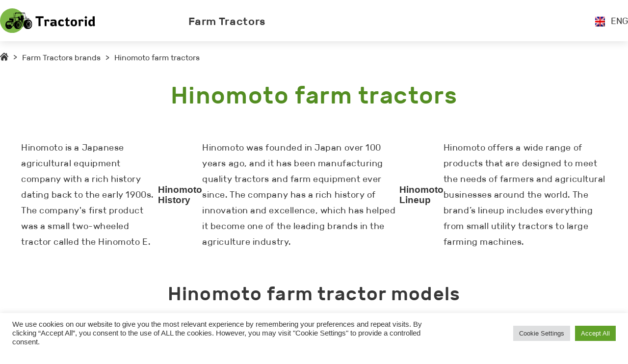

--- FILE ---
content_type: text/html; charset=UTF-8
request_url: https://tractorid.com/farm-tractors/hinomoto
body_size: 10753
content:
<!doctype html>
<html lang="en-US">
<head>
	<meta charset="UTF-8">
	<meta name="viewport" content="width=device-width, initial-scale=1">
	<link rel="profile" href="https://gmpg.org/xfn/11">
	<link rel="alternate" hreflang="en" href="https://tractorid.com/farm-tractors/hinomoto" />
<link rel="alternate" hreflang="de" href="https://tractorid.com/de/ackerschlepper/hinomoto-de" />
<link rel="alternate" hreflang="cs" href="https://tractorid.com/cs/zemedelske-traktory/hinomoto-cs" />
<link rel="alternate" hreflang="nl" href="https://tractorid.com/nl/landbouwtractoren/hinomoto-nl" />
<link rel="alternate" hreflang="fr" href="https://tractorid.com/fr/tracteurs-agricoles/hinomoto-fr" />
<link rel="alternate" hreflang="el" href="https://tractorid.com/el/aypotika-trakter/hinomoto-el" />
<link rel="alternate" hreflang="hu" href="https://tractorid.com/hu/mezogazdasagi-traktorok/hinomoto-hu" />
<link rel="alternate" hreflang="it" href="https://tractorid.com/it/trattori-agricoli/hinomoto-it" />
<link rel="alternate" hreflang="no" href="https://tractorid.com/no/jordbrukstraktorer/hinomoto-no" />
<link rel="alternate" hreflang="pl" href="https://tractorid.com/pl/ciagniki-rolnicze/hinomoto-pl" />
<link rel="alternate" hreflang="pt-pt" href="https://tractorid.com/pt-pt/tratores-agricolas/hinomoto-pt-pt" />
<link rel="alternate" hreflang="ro" href="https://tractorid.com/ro/tractoare-agricole/hinomoto-ro" />
<link rel="alternate" hreflang="sr" href="https://tractorid.com/sr/poljoprivredni-traktori/hinomoto-sr" />
<link rel="alternate" hreflang="es" href="https://tractorid.com/es/tractores-agricolas/hinomoto-es" />

	<!-- This site is optimized with the Yoast SEO plugin v15.2.1 - https://yoast.com/wordpress/plugins/seo/ -->
	<title>Hinomoto Tractor Models</title>
	<meta name="robots" content="index, follow, max-snippet:-1, max-image-preview:large, max-video-preview:-1" />
	<link rel="canonical" href="https://tractorid.com/farm-tractors/hinomoto" />
	<link rel="next" href="https://tractorid.com/farm-tractors/hinomoto/page/2" />
	<meta property="og:locale" content="en_US" />
	<meta property="og:type" content="article" />
	<meta property="og:title" content="Hinomoto Tractor Models" />
	<meta property="og:description" content="Hinomoto is a Japanese agricultural equipment company with a rich history dating back to the early 1900s. The company&#8217;s first product was a small two-wheeled tractor called the Hinomoto E. Hinomoto History Hinomoto was founded in Japan over 100 years ago, and it has been manufacturing quality tractors and farm equipment ever since. The company has a rich history of innovation and excellence, which has helped it become one of the leading brands in the agriculture industry. Hinomoto Lineup Hinomoto offers a wide range of products that are designed to meet the needs of farmers and agricultural businesses around the world. The brand’s lineup includes everything from small utility tractors to large farming machines." />
	<meta property="og:url" content="https://tractorid.com/farm-tractors/hinomoto" />
	<meta property="og:site_name" content="Tractorid.com" />
	<meta name="twitter:card" content="summary_large_image" />
	<script type="application/ld+json" class="yoast-schema-graph">{"@context":"https://schema.org","@graph":[{"@type":"WebSite","@id":"https://tractorid.com/#website","url":"https://tractorid.com/","name":"Tractorid.com","description":"","potentialAction":[{"@type":"SearchAction","target":"https://tractorid.com/?s={search_term_string}","query-input":"required name=search_term_string"}],"inLanguage":"en-US"},{"@type":"CollectionPage","@id":"https://tractorid.com/farm-tractors/hinomoto#webpage","url":"https://tractorid.com/farm-tractors/hinomoto","name":"Hinomoto Tractor Models","isPartOf":{"@id":"https://tractorid.com/#website"},"inLanguage":"en-US","potentialAction":[{"@type":"ReadAction","target":["https://tractorid.com/farm-tractors/hinomoto"]}]}]}</script>
	<!-- / Yoast SEO plugin. -->


<link rel='dns-prefetch' href='//s.w.org' />
<link rel="alternate" type="application/rss+xml" title="Tractorid.com &raquo; Feed" href="https://tractorid.com/feed" />
<link rel="alternate" type="application/rss+xml" title="Tractorid.com &raquo; Comments Feed" href="https://tractorid.com/comments/feed" />
<link rel="alternate" type="application/rss+xml" title="Tractorid.com &raquo; Hinomoto Category Feed" href="https://tractorid.com/farm-tractors/hinomoto/feed" />
		<script>
			window._wpemojiSettings = {"baseUrl":"https:\/\/s.w.org\/images\/core\/emoji\/12.0.0-1\/72x72\/","ext":".png","svgUrl":"https:\/\/s.w.org\/images\/core\/emoji\/12.0.0-1\/svg\/","svgExt":".svg","source":{"concatemoji":"https:\/\/tractorid.com\/wp-includes\/js\/wp-emoji-release.min.js?ver=5.4.18"}};
			/*! This file is auto-generated */
			!function(e,a,t){var n,r,o,i=a.createElement("canvas"),p=i.getContext&&i.getContext("2d");function s(e,t){var a=String.fromCharCode;p.clearRect(0,0,i.width,i.height),p.fillText(a.apply(this,e),0,0);e=i.toDataURL();return p.clearRect(0,0,i.width,i.height),p.fillText(a.apply(this,t),0,0),e===i.toDataURL()}function c(e){var t=a.createElement("script");t.src=e,t.defer=t.type="text/javascript",a.getElementsByTagName("head")[0].appendChild(t)}for(o=Array("flag","emoji"),t.supports={everything:!0,everythingExceptFlag:!0},r=0;r<o.length;r++)t.supports[o[r]]=function(e){if(!p||!p.fillText)return!1;switch(p.textBaseline="top",p.font="600 32px Arial",e){case"flag":return s([127987,65039,8205,9895,65039],[127987,65039,8203,9895,65039])?!1:!s([55356,56826,55356,56819],[55356,56826,8203,55356,56819])&&!s([55356,57332,56128,56423,56128,56418,56128,56421,56128,56430,56128,56423,56128,56447],[55356,57332,8203,56128,56423,8203,56128,56418,8203,56128,56421,8203,56128,56430,8203,56128,56423,8203,56128,56447]);case"emoji":return!s([55357,56424,55356,57342,8205,55358,56605,8205,55357,56424,55356,57340],[55357,56424,55356,57342,8203,55358,56605,8203,55357,56424,55356,57340])}return!1}(o[r]),t.supports.everything=t.supports.everything&&t.supports[o[r]],"flag"!==o[r]&&(t.supports.everythingExceptFlag=t.supports.everythingExceptFlag&&t.supports[o[r]]);t.supports.everythingExceptFlag=t.supports.everythingExceptFlag&&!t.supports.flag,t.DOMReady=!1,t.readyCallback=function(){t.DOMReady=!0},t.supports.everything||(n=function(){t.readyCallback()},a.addEventListener?(a.addEventListener("DOMContentLoaded",n,!1),e.addEventListener("load",n,!1)):(e.attachEvent("onload",n),a.attachEvent("onreadystatechange",function(){"complete"===a.readyState&&t.readyCallback()})),(n=t.source||{}).concatemoji?c(n.concatemoji):n.wpemoji&&n.twemoji&&(c(n.twemoji),c(n.wpemoji)))}(window,document,window._wpemojiSettings);
		</script>
		<style>
img.wp-smiley,
img.emoji {
	display: inline !important;
	border: none !important;
	box-shadow: none !important;
	height: 1em !important;
	width: 1em !important;
	margin: 0 .07em !important;
	vertical-align: -0.1em !important;
	background: none !important;
	padding: 0 !important;
}
</style>
	<link rel='stylesheet' id='wp-block-library-css'  href='https://tractorid.com/wp-includes/css/dist/block-library/style.min.css?ver=5.4.18' media='all' />
<link rel='stylesheet' id='contact-form-7-css'  href='https://tractorid.com/wp-content/plugins/contact-form-7/includes/css/styles.css?ver=5.3.2' media='all' />
<link rel='stylesheet' id='cookie-law-info-css'  href='https://tractorid.com/wp-content/plugins/cookie-law-info/legacy/public/css/cookie-law-info-public.css?ver=3.2.2' media='all' />
<link rel='stylesheet' id='cookie-law-info-gdpr-css'  href='https://tractorid.com/wp-content/plugins/cookie-law-info/legacy/public/css/cookie-law-info-gdpr.css?ver=3.2.2' media='all' />
<link rel='stylesheet' id='prefix-basic-css-css'  href='https://tractorid.com/wp-content/themes/tractorid/css/libs.css?ver=1.0.0' media='all' />
<link rel='stylesheet' id='tractorid-style-css'  href='https://tractorid.com/wp-content/themes/tractorid/css/app.css?ver=1.0.0' media='all' />
<script src='https://tractorid.com/wp-includes/js/jquery/jquery.js?ver=1.12.4-wp'></script>
<script src='https://tractorid.com/wp-includes/js/jquery/jquery-migrate.min.js?ver=1.4.1'></script>
<script>
var Cli_Data = {"nn_cookie_ids":[],"cookielist":[],"non_necessary_cookies":[],"ccpaEnabled":"","ccpaRegionBased":"","ccpaBarEnabled":"","strictlyEnabled":["necessary","obligatoire"],"ccpaType":"gdpr","js_blocking":"1","custom_integration":"","triggerDomRefresh":"","secure_cookies":""};
var cli_cookiebar_settings = {"animate_speed_hide":"500","animate_speed_show":"500","background":"#FFF","border":"#b1a6a6c2","border_on":"","button_1_button_colour":"#61a229","button_1_button_hover":"#4e8221","button_1_link_colour":"#fff","button_1_as_button":"1","button_1_new_win":"","button_2_button_colour":"#333","button_2_button_hover":"#292929","button_2_link_colour":"#444","button_2_as_button":"","button_2_hidebar":"","button_3_button_colour":"#dedfe0","button_3_button_hover":"#b2b2b3","button_3_link_colour":"#333333","button_3_as_button":"1","button_3_new_win":"","button_4_button_colour":"#dedfe0","button_4_button_hover":"#b2b2b3","button_4_link_colour":"#333333","button_4_as_button":"1","button_7_button_colour":"#61a229","button_7_button_hover":"#4e8221","button_7_link_colour":"#fff","button_7_as_button":"1","button_7_new_win":"","font_family":"inherit","header_fix":"","notify_animate_hide":"1","notify_animate_show":"","notify_div_id":"#cookie-law-info-bar","notify_position_horizontal":"right","notify_position_vertical":"bottom","scroll_close":"","scroll_close_reload":"","accept_close_reload":"","reject_close_reload":"","showagain_tab":"","showagain_background":"#fff","showagain_border":"#000","showagain_div_id":"#cookie-law-info-again","showagain_x_position":"100px","text":"#333333","show_once_yn":"","show_once":"10000","logging_on":"","as_popup":"","popup_overlay":"1","bar_heading_text":"","cookie_bar_as":"banner","popup_showagain_position":"bottom-right","widget_position":"left"};
var log_object = {"ajax_url":"https:\/\/tractorid.com\/wp-admin\/admin-ajax.php"};
</script>
<script src='https://tractorid.com/wp-content/plugins/cookie-law-info/legacy/public/js/cookie-law-info-public.js?ver=3.2.2'></script>
<link rel='https://api.w.org/' href='https://tractorid.com/wp-json/' />
<link rel="EditURI" type="application/rsd+xml" title="RSD" href="https://tractorid.com/xmlrpc.php?rsd" />
<link rel="wlwmanifest" type="application/wlwmanifest+xml" href="https://tractorid.com/wp-includes/wlwmanifest.xml" /> 
<meta name="generator" content="WordPress 5.4.18" />
<meta name="generator" content="WPML ver:4.4.9 stt:9,37,1,4,3,13,23,27,38,40,41,44,45,49,2,54;" />
    <!--[if lt IE 9]>
        <script src="https://oss.maxcdn.com/html5shiv/3.7.3/html5shiv.min.js"></script>
        <script src="https://oss.maxcdn.com/respond/1.4.2/respond.min.js"></script>
    <![endif]-->
	
	<script data-ad-client="ca-pub-1187667253960471" async src="https://pagead2.googlesyndication.com/pagead/js/adsbygoogle.js"></script>
	<!-- Global site tag (gtag.js) - Google Analytics -->
<script async src="https://www.googletagmanager.com/gtag/js?id=UA-169174392-1"></script>
<script>
  window.dataLayer = window.dataLayer || [];
  function gtag(){dataLayer.push(arguments);}
  gtag('js', new Date());

  gtag('config', 'UA-169174392-1');
</script>
</head>

<body data-rsssl=1 class="archive category category-hinomoto category-105 hfeed">
<div id="page" class="page-container">
    <header class="header">
        <div class="container">
            <div class="header__wrapper"> <a class="header__logo" href="https://tractorid.com/"><img src="https://tractorid.com/wp-content/themes/tractorid/img/logo.svg" alt=""></a>
	            <nav class="header__menu"><ul id="primary-menu" class="menu"><li id="menu-item-221694" class="menu-item menu-item-type-taxonomy menu-item-object-category current-category-ancestor menu-item-221694"><a href="https://tractorid.com/farm-tractors">Farm Tractors</a></li>
</ul></nav>                <div class="header__trans">
		            <div class='header__trans__title'><img src='https://tractorid.com/wp-content/plugins/sitepress-multilingual-cms/res/flags/en.png' alt='en'><p>ENG</p></div>                    <div class="header__trans__inner">
			            <a class='header__trans__item' href='https://tractorid.com/uk'><img src='https://tractorid.com/wp-content/plugins/sitepress-multilingual-cms/res/flags/uk.png' alt='uk'><p>Українська</p></a><a class='header__trans__item' href='https://tractorid.com/sr/poljoprivredni-traktori/hinomoto-sr'><img src='https://tractorid.com/wp-content/plugins/sitepress-multilingual-cms/res/flags/sr.png' alt='sr'><p>српски</p></a><a class='header__trans__item' href='https://tractorid.com/ru'><img src='https://tractorid.com/wp-content/plugins/sitepress-multilingual-cms/res/flags/ru.png' alt='ru'><p>Русский</p></a><a class='header__trans__item' href='https://tractorid.com/ro/tractoare-agricole/hinomoto-ro'><img src='https://tractorid.com/wp-content/plugins/sitepress-multilingual-cms/res/flags/ro.png' alt='ro'><p>Română</p></a><a class='header__trans__item' href='https://tractorid.com/pt-pt/tratores-agricolas/hinomoto-pt-pt'><img src='https://tractorid.com/wp-content/plugins/sitepress-multilingual-cms/res/flags/pt-pt.png' alt='pt-pt'><p>Português</p></a><a class='header__trans__item' href='https://tractorid.com/pl/ciagniki-rolnicze/hinomoto-pl'><img src='https://tractorid.com/wp-content/plugins/sitepress-multilingual-cms/res/flags/pl.png' alt='pl'><p>polski</p></a><a class='header__trans__item' href='https://tractorid.com/no/jordbrukstraktorer/hinomoto-no'><img src='https://tractorid.com/wp-content/plugins/sitepress-multilingual-cms/res/flags/no.png' alt='no'><p>Norsk bokmål</p></a><a class='header__trans__item' href='https://tractorid.com/nl/landbouwtractoren/hinomoto-nl'><img src='https://tractorid.com/wp-content/plugins/sitepress-multilingual-cms/res/flags/nl.png' alt='nl'><p>Nederlands</p></a><a class='header__trans__item' href='https://tractorid.com/it/trattori-agricoli/hinomoto-it'><img src='https://tractorid.com/wp-content/plugins/sitepress-multilingual-cms/res/flags/it.png' alt='it'><p>Italiano</p></a><a class='header__trans__item' href='https://tractorid.com/hu/mezogazdasagi-traktorok/hinomoto-hu'><img src='https://tractorid.com/wp-content/plugins/sitepress-multilingual-cms/res/flags/hu.png' alt='hu'><p>Magyar</p></a><a class='header__trans__item' href='https://tractorid.com/fr/tracteurs-agricoles/hinomoto-fr'><img src='https://tractorid.com/wp-content/plugins/sitepress-multilingual-cms/res/flags/fr.png' alt='fr'><p>Français</p></a><a class='header__trans__item' href='https://tractorid.com/es/tractores-agricolas/hinomoto-es'><img src='https://tractorid.com/wp-content/plugins/sitepress-multilingual-cms/res/flags/es.png' alt='es'><p>Español</p></a><a class='header__trans__item' href='https://tractorid.com/farm-tractors/hinomoto'><img src='https://tractorid.com/wp-content/plugins/sitepress-multilingual-cms/res/flags/en.png' alt='en'><p>English</p></a><a class='header__trans__item' href='https://tractorid.com/el/aypotika-trakter/hinomoto-el'><img src='https://tractorid.com/wp-content/plugins/sitepress-multilingual-cms/res/flags/el.png' alt='el'><p>Ελληνικα</p></a><a class='header__trans__item' href='https://tractorid.com/de/ackerschlepper/hinomoto-de'><img src='https://tractorid.com/wp-content/plugins/sitepress-multilingual-cms/res/flags/de.png' alt='de'><p>Deutsch</p></a><a class='header__trans__item' href='https://tractorid.com/cs/zemedelske-traktory/hinomoto-cs'><img src='https://tractorid.com/wp-content/plugins/sitepress-multilingual-cms/res/flags/cs.png' alt='cs'><p>Čeština</p></a>                    </div>
                </div>
                <div class="burger__menu">
                    <div class="line"> </div>
                    <div class="line"> </div>
                    <div class="line"> </div>
                </div>
            </div>
        </div>
        <div class="header__menu__mobile">
	        <ul id="primary-menu" class="menu"><li class="menu-item menu-item-type-taxonomy menu-item-object-category current-category-ancestor menu-item-221694"><a href="https://tractorid.com/farm-tractors">Farm Tractors</a></li>
</ul>	        <div class='header__trans__mobile__title'><img src='https://tractorid.com/wp-content/plugins/sitepress-multilingual-cms/res/flags/en.png' alt='en'><p>ENG</p></div>            <div class="header__trans__mobile__inner">
		        <a class='header__trans__item' href='https://tractorid.com/uk'><img src='https://tractorid.com/wp-content/plugins/sitepress-multilingual-cms/res/flags/uk.png' alt='uk'><p>Українська</p></a><a class='header__trans__item' href='https://tractorid.com/sr/poljoprivredni-traktori/hinomoto-sr'><img src='https://tractorid.com/wp-content/plugins/sitepress-multilingual-cms/res/flags/sr.png' alt='sr'><p>српски</p></a><a class='header__trans__item' href='https://tractorid.com/ru'><img src='https://tractorid.com/wp-content/plugins/sitepress-multilingual-cms/res/flags/ru.png' alt='ru'><p>Русский</p></a><a class='header__trans__item' href='https://tractorid.com/ro/tractoare-agricole/hinomoto-ro'><img src='https://tractorid.com/wp-content/plugins/sitepress-multilingual-cms/res/flags/ro.png' alt='ro'><p>Română</p></a><a class='header__trans__item' href='https://tractorid.com/pt-pt/tratores-agricolas/hinomoto-pt-pt'><img src='https://tractorid.com/wp-content/plugins/sitepress-multilingual-cms/res/flags/pt-pt.png' alt='pt-pt'><p>Português</p></a><a class='header__trans__item' href='https://tractorid.com/pl/ciagniki-rolnicze/hinomoto-pl'><img src='https://tractorid.com/wp-content/plugins/sitepress-multilingual-cms/res/flags/pl.png' alt='pl'><p>polski</p></a><a class='header__trans__item' href='https://tractorid.com/no/jordbrukstraktorer/hinomoto-no'><img src='https://tractorid.com/wp-content/plugins/sitepress-multilingual-cms/res/flags/no.png' alt='no'><p>Norsk bokmål</p></a><a class='header__trans__item' href='https://tractorid.com/nl/landbouwtractoren/hinomoto-nl'><img src='https://tractorid.com/wp-content/plugins/sitepress-multilingual-cms/res/flags/nl.png' alt='nl'><p>Nederlands</p></a><a class='header__trans__item' href='https://tractorid.com/it/trattori-agricoli/hinomoto-it'><img src='https://tractorid.com/wp-content/plugins/sitepress-multilingual-cms/res/flags/it.png' alt='it'><p>Italiano</p></a><a class='header__trans__item' href='https://tractorid.com/hu/mezogazdasagi-traktorok/hinomoto-hu'><img src='https://tractorid.com/wp-content/plugins/sitepress-multilingual-cms/res/flags/hu.png' alt='hu'><p>Magyar</p></a><a class='header__trans__item' href='https://tractorid.com/fr/tracteurs-agricoles/hinomoto-fr'><img src='https://tractorid.com/wp-content/plugins/sitepress-multilingual-cms/res/flags/fr.png' alt='fr'><p>Français</p></a><a class='header__trans__item' href='https://tractorid.com/es/tractores-agricolas/hinomoto-es'><img src='https://tractorid.com/wp-content/plugins/sitepress-multilingual-cms/res/flags/es.png' alt='es'><p>Español</p></a><a class='header__trans__item' href='https://tractorid.com/farm-tractors/hinomoto'><img src='https://tractorid.com/wp-content/plugins/sitepress-multilingual-cms/res/flags/en.png' alt='en'><p>English</p></a><a class='header__trans__item' href='https://tractorid.com/el/aypotika-trakter/hinomoto-el'><img src='https://tractorid.com/wp-content/plugins/sitepress-multilingual-cms/res/flags/el.png' alt='el'><p>Ελληνικα</p></a><a class='header__trans__item' href='https://tractorid.com/de/ackerschlepper/hinomoto-de'><img src='https://tractorid.com/wp-content/plugins/sitepress-multilingual-cms/res/flags/de.png' alt='de'><p>Deutsch</p></a><a class='header__trans__item' href='https://tractorid.com/cs/zemedelske-traktory/hinomoto-cs'><img src='https://tractorid.com/wp-content/plugins/sitepress-multilingual-cms/res/flags/cs.png' alt='cs'><p>Čeština</p></a>            </div><img class="header__menu__mobile__close" src="https://tractorid.com/wp-content/themes/tractorid/img/close.svg" alt="">
        </div>
    </header>
    <div class="page__content">

    <section class="bread-crumbs">
        <div class="container">
          <ul>
            <li> <a href="https://tractorid.com"> <img src="/wp-content/uploads/img/home1.svg" alt=""></a>
              <p>></p>
            </li>
            <li><a href="https://tractorid.com/farm-tractors">Farm Tractors brands</a>
              <p>></p>
            </li>
            <li><span>Hinomoto farm tractors</span></li>
          </ul>
        </div>
    </section>

  <section class="farm-tractors">
    <div class="container">
      <h1 class="section__title">Hinomoto farm tractors</h1>
      <div class="farm-tractors__wrapper">
	                    <div class="farm-tractors__inner">
                  <p><p>Hinomoto is a Japanese agricultural equipment company with a rich history dating back to the early 1900s. The company's first product was a small two-wheeled tractor called the Hinomoto E.</p>
<h3>Hinomoto History</h3>
<p>Hinomoto was founded in Japan over 100 years ago, and it has been manufacturing quality tractors and farm equipment ever since. The company has a rich history of innovation and excellence, which has helped it become one of the leading brands in the agriculture industry.</p>
<h3>Hinomoto Lineup</h3>
<p>Hinomoto offers a wide range of products that are designed to meet the needs of farmers and agricultural businesses around the world. The brand’s lineup includes everything from small utility tractors to large farming machines.</p></p>
              </div>
	            </div>
    </div>
  </section>

  <section class="all__models">
    <div class="container">
      <h2 class="section__title">Hinomoto farm tractor models</h2>
      <div class="all__models__banner"> 
	  <script async src="https://pagead2.googlesyndication.com/pagead/js/adsbygoogle.js"></script>
<!-- tractor_brand_type_header -->
<ins class="adsbygoogle"
     style="display:block"
     data-ad-client="ca-pub-1187667253960471"
     data-ad-slot="6314908908"
     data-ad-format="auto"
     data-full-width-responsive="true"></ins>
<script>
     (adsbygoogle = window.adsbygoogle || []).push({});
</script>
	  </div>
      <div class="all__models__wrapper">
        <div class="all__models__top">
          <p>Model</p>
          <p>Engine power</p>
          <p>Details</p>
        </div>
        <div class="all__models__inner">
                              <div class="all__models__item">
            <div class="all__models__item__img">
	                                <img src="https://tractorid.com/wp-content/uploads/2020/06/4717-td3a.jpg" alt="Hinomoto C142"/>
	                        </div>
            <div class="all__models__item__text">
                <a class="all__models__item__text__inner" href="https://tractorid.com/farm-tractors/hinomoto/hinomoto-c142">
                    <h5>Hinomoto C142</h5>
                    <p>-</p>
                </a>
                <a class="all__models__item__btn" href="https://tractorid.com/farm-tractors/hinomoto/hinomoto-c142"><img src="/wp-content/uploads/img/detailsicon.svg" alt=""></a>
            </div>
          </div>
                              <div class="all__models__item">
            <div class="all__models__item__img">
	                                <img src="https://tractorid.com/wp-content/uploads/2020/06/4718-td3a.jpg" alt="Hinomoto C144"/>
	                        </div>
            <div class="all__models__item__text">
                <a class="all__models__item__text__inner" href="https://tractorid.com/farm-tractors/hinomoto/hinomoto-c144">
                    <h5>Hinomoto C144</h5>
                    <p>-</p>
                </a>
                <a class="all__models__item__btn" href="https://tractorid.com/farm-tractors/hinomoto/hinomoto-c144"><img src="/wp-content/uploads/img/detailsicon.svg" alt=""></a>
            </div>
          </div>
                              <div class="all__models__item">
            <div class="all__models__item__img">
	                                <img src="https://tractorid.com/wp-content/uploads/2020/06/4719-td3a.jpg" alt="Hinomoto C172"/>
	                        </div>
            <div class="all__models__item__text">
                <a class="all__models__item__text__inner" href="https://tractorid.com/farm-tractors/hinomoto/hinomoto-c172">
                    <h5>Hinomoto C172</h5>
                    <p>-</p>
                </a>
                <a class="all__models__item__btn" href="https://tractorid.com/farm-tractors/hinomoto/hinomoto-c172"><img src="/wp-content/uploads/img/detailsicon.svg" alt=""></a>
            </div>
          </div>
                              <div class="all__models__item">
            <div class="all__models__item__img">
	                                <img src="https://tractorid.com/wp-content/uploads/2020/06/4720-td3a.jpg" alt="Hinomoto C174"/>
	                        </div>
            <div class="all__models__item__text">
                <a class="all__models__item__text__inner" href="https://tractorid.com/farm-tractors/hinomoto/hinomoto-c174">
                    <h5>Hinomoto C174</h5>
                    <p>-</p>
                </a>
                <a class="all__models__item__btn" href="https://tractorid.com/farm-tractors/hinomoto/hinomoto-c174"><img src="/wp-content/uploads/img/detailsicon.svg" alt=""></a>
            </div>
          </div>
                              <div class="all__models__item">
            <div class="all__models__item__img">
	                                <img src="https://tractorid.com/wp-content/uploads/2020/06/4721-td3a.jpg" alt="Hinomoto E14"/>
	                        </div>
            <div class="all__models__item__text">
                <a class="all__models__item__text__inner" href="https://tractorid.com/farm-tractors/hinomoto/hinomoto-e14">
                    <h5>Hinomoto E14</h5>
                    <p>-</p>
                </a>
                <a class="all__models__item__btn" href="https://tractorid.com/farm-tractors/hinomoto/hinomoto-e14"><img src="/wp-content/uploads/img/detailsicon.svg" alt=""></a>
            </div>
          </div>
                              <div class="all__models__item">
            <div class="all__models__item__img">
	                                <img src="/wp-content/uploads/img/Rectangle32.png" alt="Hinomoto E140"/>
	                        </div>
            <div class="all__models__item__text">
                <a class="all__models__item__text__inner" href="https://tractorid.com/farm-tractors/hinomoto/hinomoto-e140">
                    <h5>Hinomoto E140</h5>
                    <p>-</p>
                </a>
                <a class="all__models__item__btn" href="https://tractorid.com/farm-tractors/hinomoto/hinomoto-e140"><img src="/wp-content/uploads/img/detailsicon.svg" alt=""></a>
            </div>
          </div>
                              <div class="all__models__item">
            <div class="all__models__item__img">
	                                <img src="/wp-content/uploads/img/Rectangle32.png" alt="Hinomoto E144"/>
	                        </div>
            <div class="all__models__item__text">
                <a class="all__models__item__text__inner" href="https://tractorid.com/farm-tractors/hinomoto/hinomoto-e144">
                    <h5>Hinomoto E144</h5>
                    <p>-</p>
                </a>
                <a class="all__models__item__btn" href="https://tractorid.com/farm-tractors/hinomoto/hinomoto-e144"><img src="/wp-content/uploads/img/detailsicon.svg" alt=""></a>
            </div>
          </div>
                              <div class="all__models__item">
            <div class="all__models__item__img">
	                                <img src="https://tractorid.com/wp-content/uploads/2020/06/4722-td3a.jpg" alt="Hinomoto E15"/>
	                        </div>
            <div class="all__models__item__text">
                <a class="all__models__item__text__inner" href="https://tractorid.com/farm-tractors/hinomoto/hinomoto-e15">
                    <h5>Hinomoto E15</h5>
                    <p>-</p>
                </a>
                <a class="all__models__item__btn" href="https://tractorid.com/farm-tractors/hinomoto/hinomoto-e15"><img src="/wp-content/uploads/img/detailsicon.svg" alt=""></a>
            </div>
          </div>
                              <div class="all__models__item">
            <div class="all__models__item__img">
	                                <img src="/wp-content/uploads/img/Rectangle32.png" alt="Hinomoto E150"/>
	                        </div>
            <div class="all__models__item__text">
                <a class="all__models__item__text__inner" href="https://tractorid.com/farm-tractors/hinomoto/hinomoto-e150">
                    <h5>Hinomoto E150</h5>
                    <p>-</p>
                </a>
                <a class="all__models__item__btn" href="https://tractorid.com/farm-tractors/hinomoto/hinomoto-e150"><img src="/wp-content/uploads/img/detailsicon.svg" alt=""></a>
            </div>
          </div>
                              <div class="all__models__item">
            <div class="all__models__item__img">
	                                <img src="/wp-content/uploads/img/Rectangle32.png" alt="Hinomoto E152"/>
	                        </div>
            <div class="all__models__item__text">
                <a class="all__models__item__text__inner" href="https://tractorid.com/farm-tractors/hinomoto/hinomoto-e152">
                    <h5>Hinomoto E152</h5>
                    <p>-</p>
                </a>
                <a class="all__models__item__btn" href="https://tractorid.com/farm-tractors/hinomoto/hinomoto-e152"><img src="/wp-content/uploads/img/detailsicon.svg" alt=""></a>
            </div>
          </div>
                              <div class="all__models__item">
            <div class="all__models__item__img">
	                                <img src="/wp-content/uploads/img/Rectangle32.png" alt="Hinomoto E154"/>
	                        </div>
            <div class="all__models__item__text">
                <a class="all__models__item__text__inner" href="https://tractorid.com/farm-tractors/hinomoto/hinomoto-e154">
                    <h5>Hinomoto E154</h5>
                    <p>-</p>
                </a>
                <a class="all__models__item__btn" href="https://tractorid.com/farm-tractors/hinomoto/hinomoto-e154"><img src="/wp-content/uploads/img/detailsicon.svg" alt=""></a>
            </div>
          </div>
                              <div class="all__models__item">
            <div class="all__models__item__img">
	                                <img src="https://tractorid.com/wp-content/uploads/2020/06/4723-td3a.jpg" alt="Hinomoto E16"/>
	                        </div>
            <div class="all__models__item__text">
                <a class="all__models__item__text__inner" href="https://tractorid.com/farm-tractors/hinomoto/hinomoto-e16">
                    <h5>Hinomoto E16</h5>
                    <p>-</p>
                </a>
                <a class="all__models__item__btn" href="https://tractorid.com/farm-tractors/hinomoto/hinomoto-e16"><img src="/wp-content/uploads/img/detailsicon.svg" alt=""></a>
            </div>
          </div>
                              <div class="all__models__item">
            <div class="all__models__item__img">
	                                <img src="/wp-content/uploads/img/Rectangle32.png" alt="Hinomoto E172"/>
	                        </div>
            <div class="all__models__item__text">
                <a class="all__models__item__text__inner" href="https://tractorid.com/farm-tractors/hinomoto/hinomoto-e172">
                    <h5>Hinomoto E172</h5>
                    <p>-</p>
                </a>
                <a class="all__models__item__btn" href="https://tractorid.com/farm-tractors/hinomoto/hinomoto-e172"><img src="/wp-content/uploads/img/detailsicon.svg" alt=""></a>
            </div>
          </div>
                              <div class="all__models__item">
            <div class="all__models__item__img">
	                                <img src="/wp-content/uploads/img/Rectangle32.png" alt="Hinomoto E174"/>
	                        </div>
            <div class="all__models__item__text">
                <a class="all__models__item__text__inner" href="https://tractorid.com/farm-tractors/hinomoto/hinomoto-e174">
                    <h5>Hinomoto E174</h5>
                    <p>-</p>
                </a>
                <a class="all__models__item__btn" href="https://tractorid.com/farm-tractors/hinomoto/hinomoto-e174"><img src="/wp-content/uploads/img/detailsicon.svg" alt=""></a>
            </div>
          </div>
                              <div class="all__models__item">
            <div class="all__models__item__img">
	                                <img src="/wp-content/uploads/img/Rectangle32.png" alt="Hinomoto E179"/>
	                        </div>
            <div class="all__models__item__text">
                <a class="all__models__item__text__inner" href="https://tractorid.com/farm-tractors/hinomoto/hinomoto-e179">
                    <h5>Hinomoto E179</h5>
                    <p>-</p>
                </a>
                <a class="all__models__item__btn" href="https://tractorid.com/farm-tractors/hinomoto/hinomoto-e179"><img src="/wp-content/uploads/img/detailsicon.svg" alt=""></a>
            </div>
          </div>
                              <div class="all__models__item">
            <div class="all__models__item__img">
	                                <img src="https://tractorid.com/wp-content/uploads/2020/06/4724-td3a.jpg" alt="Hinomoto E18"/>
	                        </div>
            <div class="all__models__item__text">
                <a class="all__models__item__text__inner" href="https://tractorid.com/farm-tractors/hinomoto/hinomoto-e18">
                    <h5>Hinomoto E18</h5>
                    <p>-</p>
                </a>
                <a class="all__models__item__btn" href="https://tractorid.com/farm-tractors/hinomoto/hinomoto-e18"><img src="/wp-content/uploads/img/detailsicon.svg" alt=""></a>
            </div>
          </div>
                              <div class="all__models__item">
            <div class="all__models__item__img">
	                                <img src="https://tractorid.com/wp-content/uploads/2020/06/4754-td3a.jpg" alt="Hinomoto E1802"/>
	                        </div>
            <div class="all__models__item__text">
                <a class="all__models__item__text__inner" href="https://tractorid.com/farm-tractors/hinomoto/hinomoto-e1802">
                    <h5>Hinomoto E1802</h5>
                    <p>22 hp </p>
                </a>
                <a class="all__models__item__btn" href="https://tractorid.com/farm-tractors/hinomoto/hinomoto-e1802"><img src="/wp-content/uploads/img/detailsicon.svg" alt=""></a>
            </div>
          </div>
                              <div class="all__models__item">
            <div class="all__models__item__img">
	                                <img src="https://tractorid.com/wp-content/uploads/2020/06/4755-td3a.jpg" alt="Hinomoto E1804"/>
	                        </div>
            <div class="all__models__item__text">
                <a class="all__models__item__text__inner" href="https://tractorid.com/farm-tractors/hinomoto/hinomoto-e1804">
                    <h5>Hinomoto E1804</h5>
                    <p>-</p>
                </a>
                <a class="all__models__item__btn" href="https://tractorid.com/farm-tractors/hinomoto/hinomoto-e1804"><img src="/wp-content/uploads/img/detailsicon.svg" alt=""></a>
            </div>
          </div>
                              <div class="all__models__item">
            <div class="all__models__item__img">
	                                <img src="https://tractorid.com/wp-content/uploads/2020/06/4737-td3a.jpg" alt="Hinomoto E182"/>
	                        </div>
            <div class="all__models__item__text">
                <a class="all__models__item__text__inner" href="https://tractorid.com/farm-tractors/hinomoto/hinomoto-e182">
                    <h5>Hinomoto E182</h5>
                    <p>-</p>
                </a>
                <a class="all__models__item__btn" href="https://tractorid.com/farm-tractors/hinomoto/hinomoto-e182"><img src="/wp-content/uploads/img/detailsicon.svg" alt=""></a>
            </div>
          </div>
                              <div class="all__models__item">
            <div class="all__models__item__img">
	                                <img src="https://tractorid.com/wp-content/uploads/2020/06/4738-td3a.jpg" alt="Hinomoto E184"/>
	                        </div>
            <div class="all__models__item__text">
                <a class="all__models__item__text__inner" href="https://tractorid.com/farm-tractors/hinomoto/hinomoto-e184">
                    <h5>Hinomoto E184</h5>
                    <p>-</p>
                </a>
                <a class="all__models__item__btn" href="https://tractorid.com/farm-tractors/hinomoto/hinomoto-e184"><img src="/wp-content/uploads/img/detailsicon.svg" alt=""></a>
            </div>
          </div>
                  </div>
      </div>
        <div class="card__item__options__wrapper"></div>

        <div class="card__item__links">
	                        <div class="stm-prev-next stm-prev-btn disabled"><i class="fa fa-angle-left"></i></div>
	        <ul class='page-numbers'>
	<li><span aria-current="page" class="page-numbers current">1</span></li>
	<li><a class="page-numbers" href="https://tractorid.com/farm-tractors/hinomoto/page/2">2</a></li>
	<li><a class="page-numbers" href="https://tractorid.com/farm-tractors/hinomoto/page/3">3</a></li>
	<li><a class="page-numbers" href="https://tractorid.com/farm-tractors/hinomoto/page/4">4</a></li>
</ul>
                <div class="stm-prev-next stm-next-btn">
			        <a href="https://tractorid.com/farm-tractors/hinomoto/page/2" ><i class="fa fa-angle-right"></i></a>                </div>
	                </div>
    </div>
  </section>

</div>
<div class="modal-content mfp-hide white-popup-block my-mfp-slide-bottom" id="modal-form">
    <div class="popup-buble">
        <div class="popup-dialog"></div>
    </div>
</div>
<div class="modal-content mfp-hide white-popup-block my-mfp-slide-bottom modal-form-tnx" id="modal-form-tnx">
    <div class="popup-buble">
        <div class="popup-dialog"></div>
    </div>
</div>
<div class="up_btn" id="back-top"></div>
<footr class="footer">
    <div class="container">
        <div class="footer__logo"> <img src="https://tractorid.com/wp-content/themes/tractorid/img/logo.svg" alt=""></div>
        <div class="footer__wrapper">
            <nav class="footer__menu">
	                            <div class="footer__menu__item">
                    <p>Top tractor brands</p>
                    <ul>
	                                                <li><a href="https://tractorid.com/farm-tractors/john-deere">John Deere</a></li>
	                                                <li><a href="https://tractorid.com/farm-tractors/kubota">Kubota</a></li>
	                                                <li><a href="https://tractorid.com/farm-tractors/massey-ferguson">Massey Ferguson</a></li>
	                                                <li><a href="https://tractorid.com/farm-tractors/caseih">CaseIH</a></li>
	                                                <li><a href="https://tractorid.com/farm-tractors/new-holland">New Holland</a></li>
	                                        </ul>
                </div>
                <div class="footer__menu__item">
                    <p>Top tractor brands</p>
                    <ul>
	                                                <li><a href="https://tractorid.com/farm-tractors/iseki">Iseki</a></li>
	                                                <li><a href="https://tractorid.com/farm-tractors/international-harvester">International Harvester</a></li>
	                                                <li><a href="https://tractorid.com/farm-tractors/mccormick-intl">McCormick Intl</a></li>
	                                                <li><a href="https://tractorid.com/farm-tractors/zetor">Zetor</a></li>
	                                                <li><a href="https://tractorid.com/farm-tractors/renault">Renault</a></li>
	                                        </ul>
                </div>
                <div class="footer__menu__item">
                    <p>Information</p>
                    <div class="menu-footer-menu-container"><ul id="menu-footer-menu" class="menu"><li id="menu-item-282545" class="menu-item menu-item-type-post_type menu-item-object-page menu-item-privacy-policy menu-item-282545"><a href="https://tractorid.com/privacy-policy">Privacy Policy</a></li>
<li id="menu-item-282546" class="menu-item menu-item-type-post_type menu-item-object-page menu-item-282546"><a href="https://tractorid.com/disclaimer">Disclaimer</a></li>
<li id="menu-item-282547" class="menu-item menu-item-type-post_type menu-item-object-page menu-item-282547"><a href="https://tractorid.com/terms-and-conditions-of-use">Terms and Conditions of Use</a></li>
<li id="menu-item-293183" class="menu-item menu-item-type-post_type menu-item-object-page menu-item-293183"><a href="https://tractorid.com/affiliate-disclosure">Affiliate Disclosure</a></li>
</ul></div>                </div>
            </nav>
            <div class="footer__inner">
                <p>Subscribe to our newslatter</p>
                <form class="footer__form">
                    <input type="text" placeholder="Enter Your E-mail">
                    <input type="submit" value="Subscribe">
                </form>
                <div class="footer__link"><a href="#"> <img src="https://tractorid.com/wp-content/themes/tractorid/img/Vector1.svg" alt=""></a><a href="#"> <img src="https://tractorid.com/wp-content/themes/tractorid/img/Vector2.svg" alt=""></a></div>
            </div>
        </div>
    </div>
    <div class="footer__copy">
        <p>Copyright 2026@Tractorid</p>
    </div>
</footr>
</div>
<script src="https://tractorid.com/wp-content/themes/tractorid/js/libs.js"></script>
<script src="https://tractorid.com/wp-content/themes/tractorid/js/app.js"></script>
<!--googleoff: all--><div id="cookie-law-info-bar" data-nosnippet="true"><span><div class="cli-bar-container cli-style-v2"><div class="cli-bar-message">We use cookies on our website to give you the most relevant experience by remembering your preferences and repeat visits. By clicking “Accept All”, you consent to the use of ALL the cookies. However, you may visit "Cookie Settings" to provide a controlled consent.</div><div class="cli-bar-btn_container"><a role='button' class="medium cli-plugin-button cli-plugin-main-button cli_settings_button" style="margin:0px 5px 0px 0px">Cookie Settings</a><a id="wt-cli-accept-all-btn" role='button' class="wt-cli-element medium cli-plugin-button wt-cli-accept-all-btn cookie_action_close_header cli_action_button">Accept All</a></div></div></span></div><div id="cookie-law-info-again" data-nosnippet="true"><span id="cookie_hdr_showagain">Manage consent</span></div><div class="cli-modal" data-nosnippet="true" id="cliSettingsPopup" tabindex="-1" role="dialog" aria-labelledby="cliSettingsPopup" aria-hidden="true">
  <div class="cli-modal-dialog" role="document">
	<div class="cli-modal-content cli-bar-popup">
		  <button type="button" class="cli-modal-close" id="cliModalClose">
			<svg class="" viewBox="0 0 24 24"><path d="M19 6.41l-1.41-1.41-5.59 5.59-5.59-5.59-1.41 1.41 5.59 5.59-5.59 5.59 1.41 1.41 5.59-5.59 5.59 5.59 1.41-1.41-5.59-5.59z"></path><path d="M0 0h24v24h-24z" fill="none"></path></svg>
			<span class="wt-cli-sr-only">Close</span>
		  </button>
		  <div class="cli-modal-body">
			<div class="cli-container-fluid cli-tab-container">
	<div class="cli-row">
		<div class="cli-col-12 cli-align-items-stretch cli-px-0">
			<div class="cli-privacy-overview">
				<h4>Privacy Overview</h4>				<div class="cli-privacy-content">
					<div class="cli-privacy-content-text">This website uses cookies to improve your experience while you navigate through the website. Out of these, the cookies that are categorized as necessary are stored on your browser as they are essential for the working of basic functionalities of the website. We also use third-party cookies that help us analyze and understand how you use this website. These cookies will be stored in your browser only with your consent. You also have the option to opt-out of these cookies. But opting out of some of these cookies may affect your browsing experience.</div>
				</div>
				<a class="cli-privacy-readmore" aria-label="Show more" role="button" data-readmore-text="Show more" data-readless-text="Show less"></a>			</div>
		</div>
		<div class="cli-col-12 cli-align-items-stretch cli-px-0 cli-tab-section-container">
												<div class="cli-tab-section">
						<div class="cli-tab-header">
							<a role="button" tabindex="0" class="cli-nav-link cli-settings-mobile" data-target="necessary" data-toggle="cli-toggle-tab">
								Necessary							</a>
															<div class="wt-cli-necessary-checkbox">
									<input type="checkbox" class="cli-user-preference-checkbox"  id="wt-cli-checkbox-necessary" data-id="checkbox-necessary" checked="checked"  />
									<label class="form-check-label" for="wt-cli-checkbox-necessary">Necessary</label>
								</div>
								<span class="cli-necessary-caption">Always Enabled</span>
													</div>
						<div class="cli-tab-content">
							<div class="cli-tab-pane cli-fade" data-id="necessary">
								<div class="wt-cli-cookie-description">
									Necessary cookies are absolutely essential for the website to function properly. These cookies ensure basic functionalities and security features of the website, anonymously.
<table class="cookielawinfo-row-cat-table cookielawinfo-winter"><thead><tr><th class="cookielawinfo-column-1">Cookie</th><th class="cookielawinfo-column-3">Duration</th><th class="cookielawinfo-column-4">Description</th></tr></thead><tbody><tr class="cookielawinfo-row"><td class="cookielawinfo-column-1">cookielawinfo-checkbox-analytics</td><td class="cookielawinfo-column-3">11 months</td><td class="cookielawinfo-column-4">This cookie is set by GDPR Cookie Consent plugin. The cookie is used to store the user consent for the cookies in the category "Analytics".</td></tr><tr class="cookielawinfo-row"><td class="cookielawinfo-column-1">cookielawinfo-checkbox-functional</td><td class="cookielawinfo-column-3">11 months</td><td class="cookielawinfo-column-4">The cookie is set by GDPR cookie consent to record the user consent for the cookies in the category "Functional".</td></tr><tr class="cookielawinfo-row"><td class="cookielawinfo-column-1">cookielawinfo-checkbox-necessary</td><td class="cookielawinfo-column-3">11 months</td><td class="cookielawinfo-column-4">This cookie is set by GDPR Cookie Consent plugin. The cookies is used to store the user consent for the cookies in the category "Necessary".</td></tr><tr class="cookielawinfo-row"><td class="cookielawinfo-column-1">cookielawinfo-checkbox-others</td><td class="cookielawinfo-column-3">11 months</td><td class="cookielawinfo-column-4">This cookie is set by GDPR Cookie Consent plugin. The cookie is used to store the user consent for the cookies in the category "Other.</td></tr><tr class="cookielawinfo-row"><td class="cookielawinfo-column-1">cookielawinfo-checkbox-performance</td><td class="cookielawinfo-column-3">11 months</td><td class="cookielawinfo-column-4">This cookie is set by GDPR Cookie Consent plugin. The cookie is used to store the user consent for the cookies in the category "Performance".</td></tr><tr class="cookielawinfo-row"><td class="cookielawinfo-column-1">viewed_cookie_policy</td><td class="cookielawinfo-column-3">11 months</td><td class="cookielawinfo-column-4">The cookie is set by the GDPR Cookie Consent plugin and is used to store whether or not user has consented to the use of cookies. It does not store any personal data.</td></tr></tbody></table>								</div>
							</div>
						</div>
					</div>
																	<div class="cli-tab-section">
						<div class="cli-tab-header">
							<a role="button" tabindex="0" class="cli-nav-link cli-settings-mobile" data-target="functional" data-toggle="cli-toggle-tab">
								Functional							</a>
															<div class="cli-switch">
									<input type="checkbox" id="wt-cli-checkbox-functional" class="cli-user-preference-checkbox"  data-id="checkbox-functional" />
									<label for="wt-cli-checkbox-functional" class="cli-slider" data-cli-enable="Enabled" data-cli-disable="Disabled"><span class="wt-cli-sr-only">Functional</span></label>
								</div>
													</div>
						<div class="cli-tab-content">
							<div class="cli-tab-pane cli-fade" data-id="functional">
								<div class="wt-cli-cookie-description">
									Functional cookies help to perform certain functionalities like sharing the content of the website on social media platforms, collect feedbacks, and other third-party features.
								</div>
							</div>
						</div>
					</div>
																	<div class="cli-tab-section">
						<div class="cli-tab-header">
							<a role="button" tabindex="0" class="cli-nav-link cli-settings-mobile" data-target="performance" data-toggle="cli-toggle-tab">
								Performance							</a>
															<div class="cli-switch">
									<input type="checkbox" id="wt-cli-checkbox-performance" class="cli-user-preference-checkbox"  data-id="checkbox-performance" />
									<label for="wt-cli-checkbox-performance" class="cli-slider" data-cli-enable="Enabled" data-cli-disable="Disabled"><span class="wt-cli-sr-only">Performance</span></label>
								</div>
													</div>
						<div class="cli-tab-content">
							<div class="cli-tab-pane cli-fade" data-id="performance">
								<div class="wt-cli-cookie-description">
									Performance cookies are used to understand and analyze the key performance indexes of the website which helps in delivering a better user experience for the visitors.
								</div>
							</div>
						</div>
					</div>
																	<div class="cli-tab-section">
						<div class="cli-tab-header">
							<a role="button" tabindex="0" class="cli-nav-link cli-settings-mobile" data-target="analytics" data-toggle="cli-toggle-tab">
								Analytics							</a>
															<div class="cli-switch">
									<input type="checkbox" id="wt-cli-checkbox-analytics" class="cli-user-preference-checkbox"  data-id="checkbox-analytics" />
									<label for="wt-cli-checkbox-analytics" class="cli-slider" data-cli-enable="Enabled" data-cli-disable="Disabled"><span class="wt-cli-sr-only">Analytics</span></label>
								</div>
													</div>
						<div class="cli-tab-content">
							<div class="cli-tab-pane cli-fade" data-id="analytics">
								<div class="wt-cli-cookie-description">
									Analytical cookies are used to understand how visitors interact with the website. These cookies help provide information on metrics the number of visitors, bounce rate, traffic source, etc.
								</div>
							</div>
						</div>
					</div>
																	<div class="cli-tab-section">
						<div class="cli-tab-header">
							<a role="button" tabindex="0" class="cli-nav-link cli-settings-mobile" data-target="advertisement" data-toggle="cli-toggle-tab">
								Advertisement							</a>
															<div class="cli-switch">
									<input type="checkbox" id="wt-cli-checkbox-advertisement" class="cli-user-preference-checkbox"  data-id="checkbox-advertisement" />
									<label for="wt-cli-checkbox-advertisement" class="cli-slider" data-cli-enable="Enabled" data-cli-disable="Disabled"><span class="wt-cli-sr-only">Advertisement</span></label>
								</div>
													</div>
						<div class="cli-tab-content">
							<div class="cli-tab-pane cli-fade" data-id="advertisement">
								<div class="wt-cli-cookie-description">
									Advertisement cookies are used to provide visitors with relevant ads and marketing campaigns. These cookies track visitors across websites and collect information to provide customized ads.
								</div>
							</div>
						</div>
					</div>
																	<div class="cli-tab-section">
						<div class="cli-tab-header">
							<a role="button" tabindex="0" class="cli-nav-link cli-settings-mobile" data-target="others" data-toggle="cli-toggle-tab">
								Others							</a>
															<div class="cli-switch">
									<input type="checkbox" id="wt-cli-checkbox-others" class="cli-user-preference-checkbox"  data-id="checkbox-others" />
									<label for="wt-cli-checkbox-others" class="cli-slider" data-cli-enable="Enabled" data-cli-disable="Disabled"><span class="wt-cli-sr-only">Others</span></label>
								</div>
													</div>
						<div class="cli-tab-content">
							<div class="cli-tab-pane cli-fade" data-id="others">
								<div class="wt-cli-cookie-description">
									Other uncategorized cookies are those that are being analyzed and have not been classified into a category as yet.
								</div>
							</div>
						</div>
					</div>
										</div>
	</div>
</div>
		  </div>
		  <div class="cli-modal-footer">
			<div class="wt-cli-element cli-container-fluid cli-tab-container">
				<div class="cli-row">
					<div class="cli-col-12 cli-align-items-stretch cli-px-0">
						<div class="cli-tab-footer wt-cli-privacy-overview-actions">
						
															<a id="wt-cli-privacy-save-btn" role="button" tabindex="0" data-cli-action="accept" class="wt-cli-privacy-btn cli_setting_save_button wt-cli-privacy-accept-btn cli-btn">SAVE &amp; ACCEPT</a>
													</div>
						
					</div>
				</div>
			</div>
		</div>
	</div>
  </div>
</div>
<div class="cli-modal-backdrop cli-fade cli-settings-overlay"></div>
<div class="cli-modal-backdrop cli-fade cli-popupbar-overlay"></div>
<!--googleon: all--><link rel='stylesheet' id='cookie-law-info-table-css'  href='https://tractorid.com/wp-content/plugins/cookie-law-info/legacy/public/css/cookie-law-info-table.css?ver=3.2.2' media='all' />
<script>
var wpcf7 = {"apiSettings":{"root":"https:\/\/tractorid.com\/wp-json\/contact-form-7\/v1","namespace":"contact-form-7\/v1"},"cached":"1"};
</script>
<script src='https://tractorid.com/wp-content/plugins/contact-form-7/includes/js/scripts.js?ver=5.3.2'></script>
<script src='https://tractorid.com/wp-includes/js/wp-embed.min.js?ver=5.4.18'></script>
<script>$('.hidden-link').replaceWith(function(){return'<a href="'+$(this).data('link')+'">'+$(this).html()+'</a>';})</script>
</body>
</html>

--- FILE ---
content_type: text/html; charset=utf-8
request_url: https://www.google.com/recaptcha/api2/aframe
body_size: 266
content:
<!DOCTYPE HTML><html><head><meta http-equiv="content-type" content="text/html; charset=UTF-8"></head><body><script nonce="abI5093bCnib46p5XE92yA">/** Anti-fraud and anti-abuse applications only. See google.com/recaptcha */ try{var clients={'sodar':'https://pagead2.googlesyndication.com/pagead/sodar?'};window.addEventListener("message",function(a){try{if(a.source===window.parent){var b=JSON.parse(a.data);var c=clients[b['id']];if(c){var d=document.createElement('img');d.src=c+b['params']+'&rc='+(localStorage.getItem("rc::a")?sessionStorage.getItem("rc::b"):"");window.document.body.appendChild(d);sessionStorage.setItem("rc::e",parseInt(sessionStorage.getItem("rc::e")||0)+1);localStorage.setItem("rc::h",'1769122869364');}}}catch(b){}});window.parent.postMessage("_grecaptcha_ready", "*");}catch(b){}</script></body></html>

--- FILE ---
content_type: image/svg+xml
request_url: https://tractorid.com/wp-content/themes/tractorid/img/Vector1.svg
body_size: 614
content:
<svg width="40" height="40" viewBox="0 0 40 40" fill="none" xmlns="http://www.w3.org/2000/svg">
<path d="M7.30376 0C3.2578 0 0 3.25779 0 7.30375V32.6962C0 36.7422 3.2578 40 7.30376 40H21.0663V24.3625H16.9313V18.7325H21.0663V13.9225C21.0663 10.1435 23.5094 6.67375 29.1375 6.67375C31.4162 6.67375 33.1013 6.89251 33.1013 6.89251L32.9688 12.15C32.9688 12.15 31.2502 12.1338 29.375 12.1338C27.3454 12.1338 27.02 13.0689 27.02 14.6213V18.7325H33.13L32.8638 24.3625H27.02V40H32.6962C36.7422 40 40 36.7422 40 32.6963V7.30379C40 3.25783 36.7422 3.99999e-05 32.6962 3.99999e-05H7.30372L7.30376 0Z" fill="#538D22"/>
</svg>


--- FILE ---
content_type: image/svg+xml
request_url: https://tractorid.com/wp-content/uploads/img/home1.svg
body_size: 1176
content:
<svg width="17" height="17" viewBox="0 0 17 17" fill="none" xmlns="http://www.w3.org/2000/svg">
<g clip-path="url(#clip0)">
<path d="M16.7146 7.73869L14.1382 5.16226V2.18605C14.1382 1.64791 13.7021 1.21179 13.1632 1.21179C12.6255 1.21179 12.1894 1.64791 12.1894 2.18605V3.2135L10.2711 1.29507C9.3226 0.347131 7.67355 0.348813 6.72726 1.29679L0.285216 7.73869C-0.0950721 8.11974 -0.0950721 8.73629 0.285216 9.11675C0.665676 9.49769 1.28343 9.49769 1.66375 9.11675L8.10518 2.67467C8.31502 2.46593 8.68488 2.46593 8.89362 2.67405L15.3361 9.11675C15.5272 9.30724 15.7762 9.40198 16.0252 9.40198C16.2748 9.40198 16.5242 9.30713 16.7147 9.11675C17.0951 8.73632 17.0951 8.11977 16.7146 7.73869Z" fill="#373737"/>
<path d="M8.83841 4.52408C8.65125 4.33703 8.34821 4.33703 8.1616 4.52408L2.49516 10.1888C2.4057 10.2783 2.35498 10.4004 2.35498 10.5278V14.6594C2.35498 15.629 3.14109 16.415 4.11058 16.415H6.91604V12.0703H10.0834V16.415H12.8888C13.8583 16.415 14.6444 15.629 14.6444 14.6595V10.5278C14.6444 10.4004 14.5941 10.2783 14.5042 10.1888L8.83841 4.52408Z" fill="#373737"/>
</g>
<defs>
<clipPath id="clip0">
<rect width="17" height="17" fill="white"/>
</clipPath>
</defs>
</svg>


--- FILE ---
content_type: image/svg+xml
request_url: https://tractorid.com/wp-content/uploads/img/detailsicon.svg
body_size: 2537
content:
<svg width="22" height="22" viewBox="0 0 22 22" fill="none" xmlns="http://www.w3.org/2000/svg">
<path d="M13 2.269C13 1.568 12.432 1 11.731 1H10.27C9.568 1 9 1.568 9 2.269C9 2.847 8.604 3.343 8.065 3.555C7.98 3.589 7.895 3.625 7.812 3.661C7.281 3.891 6.65 3.821 6.24 3.412C6.00204 3.17421 5.6794 3.04064 5.343 3.04064C5.0066 3.04064 4.68396 3.17421 4.446 3.412L3.412 4.446C3.17421 4.68396 3.04064 5.0066 3.04064 5.343C3.04064 5.6794 3.17421 6.00204 3.412 6.24V6.24C3.822 6.65 3.892 7.28 3.66 7.812C3.62355 7.89572 3.58854 7.98007 3.555 8.065C3.343 8.604 2.847 9 2.269 9C1.568 9 1 9.568 1 10.269V11.731C1 12.432 1.568 13 2.269 13C2.847 13 3.343 13.396 3.555 13.935C3.589 14.02 3.625 14.105 3.66 14.188C3.891 14.719 3.821 15.35 3.412 15.76C3.17421 15.998 3.04064 16.3206 3.04064 16.657C3.04064 16.9934 3.17421 17.316 3.412 17.554L4.446 18.588C4.68396 18.8258 5.0066 18.9594 5.343 18.9594C5.6794 18.9594 6.00204 18.8258 6.24 18.588C6.65 18.178 7.28 18.108 7.812 18.339C7.895 18.376 7.98 18.411 8.065 18.445C8.604 18.657 9 19.153 9 19.731C9 20.432 9.568 21 10.269 21H11.731C12.432 21 13 20.432 13 19.731C13 19.153 13.396 18.657 13.935 18.444C14.02 18.411 14.105 18.376 14.188 18.34C14.719 18.108 15.35 18.179 15.759 18.588C15.8768 18.7059 16.0168 18.7994 16.1708 18.8632C16.3248 18.927 16.4898 18.9599 16.6565 18.9599C16.8232 18.9599 16.9882 18.927 17.1422 18.8632C17.2962 18.7994 17.4362 18.7059 17.554 18.588L18.588 17.554C18.8258 17.316 18.9594 16.9934 18.9594 16.657C18.9594 16.3206 18.8258 15.998 18.588 15.76V15.76C18.178 15.35 18.108 14.72 18.339 14.188C18.376 14.105 18.411 14.02 18.445 13.935C18.657 13.396 19.153 13 19.731 13C20.432 13 21 12.432 21 11.731V10.27C21 9.569 20.432 9.001 19.731 9.001C19.153 9.001 18.657 8.605 18.444 8.066C18.4105 7.98106 18.3755 7.89671 18.339 7.813C18.109 7.282 18.179 6.651 18.588 6.241C18.8258 6.00304 18.9594 5.6804 18.9594 5.344C18.9594 5.0076 18.8258 4.68496 18.588 4.447L17.554 3.413C17.316 3.17521 16.9934 3.04164 16.657 3.04164C16.3206 3.04164 15.998 3.17521 15.76 3.413V3.413C15.35 3.823 14.72 3.893 14.188 3.662C14.1043 3.62521 14.0199 3.58987 13.935 3.556C13.396 3.343 13 2.847 13 2.27V2.269Z" stroke="white" stroke-width="2"/>
<path d="M15 11C15 12.0609 14.5786 13.0783 13.8284 13.8284C13.0783 14.5786 12.0609 15 11 15C9.93913 15 8.92172 14.5786 8.17157 13.8284C7.42143 13.0783 7 12.0609 7 11C7 9.93913 7.42143 8.92172 8.17157 8.17157C8.92172 7.42143 9.93913 7 11 7C12.0609 7 13.0783 7.42143 13.8284 8.17157C14.5786 8.92172 15 9.93913 15 11V11Z" stroke="white" stroke-width="2"/>
</svg>
